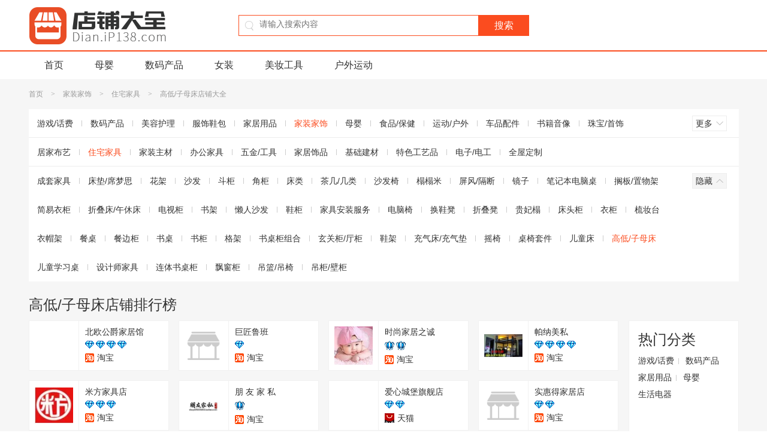

--- FILE ---
content_type: text/html; charset=UTF-8
request_url: http://dian.ip138.com/1590/2.html
body_size: 6020
content:
<!DOCTYPE html>
<html>
<head>
<meta charset="utf-8">
<meta http-equiv="Content-Type" content="text/html; charset=utf-8">
<meta http-equiv="X-UA-Compatible" content="IE=edge,chrome=1">
<meta name="renderer" content="webkit">
<meta name="viewport" content="width=device-width, initial-scale=1.0, minimum-scale=1.0, maximum-scale=1.0, user-scalable=no">
<link rel="dns-prefetch" href="">
<title>高低/子母床店铺排行榜 淘宝高低/子母床皇冠店铺销量排行榜 高低/子母床店铺大全</title>
<meta name="keywords" content="高低/子母床店铺排行榜,淘宝高低/子母床销量排行榜,高低/子母床店铺大全">
<meta name="description" content="高低/子母床店铺大全，高低/子母床店铺销量排行榜， 推荐各种优质的淘宝高低/子母床皇冠店铺，为您购物提供参考。">
<link rel="shortcut icon" href="/favicon.ico">
<link href="/style/dist/public/common.css?v=201708251739" rel="stylesheet" type="text/css">
<link href="/style/dist/index/list.css?v=201708251739" rel="stylesheet" type="text/css">
<script type="text/javascript">
document.getElementsByTagName("html")[0].className = (document.documentElement.clientWidth || document.body.clientWidth) < 1200 ? 'w960' : '';
var _data = {
redirectUrl: '/jump/'
};
</script>
</head>
<body>
<div class="wrapper">
<div class="header">
<div class="header-main">
<div class="inner">
<div class="logo">
<a href="/"><img src="/image/public/logo.gif" alt="店铺大全"></a>
</div>
<div class="search">
<form action="/search/" method="GET" id="headSearchForm">
<div class="form">
<div class="search-icon"></div>
<input id="headTxtSearch" class="search-input" type="text" name="keyword" value="" autocomplete="off" placeholder="请输入搜索内容">
</div>
<input class="search-btn" type="submit" value="搜索">
</form>
</div>
</div>
</div>
<div class="header-nav">
<div class="inner">
<ul>
<li><a href="/">首页</a></li>
<li><a href="/7/">母婴</a></li>
<li><a href="/2/">数码产品</a></li>
<li><a href="/19/">女装</a></li>
<li><a href="/53/">美妆工具</a></li>
<li><a href="/69/">户外运动</a></li>
</ul>
</div>
</div>
<div class="mod-goback">
<a href="javascript:;" rel="nofollow">
<img src="/image//public/goback.gif" alt="返回顶部" width="50" height="50">
</a>
</div>
</div><div class="container">
<div class="inner">
<div class="mod-crumbs">
<div class="crumbs-inner">
<a href="/">首页</a>        <span class="symbol">&gt;</span>                <a href="/6/">家装家饰</a>        <span class="symbol">&gt;</span>                <a href="/22/">住宅家具</a>        <span class="symbol">&gt;</span>                <span>高低/子母床店铺大全</span>                    </div>
</div>
<div class="mod-nav">
<div class="nav close">
<ul>
<li><a href="/1/">游戏/话费</a></li>
<li><a href="/2/">数码产品</a></li>
<li><a href="/3/">美容护理</a></li>
<li><a href="/4/">服饰鞋包</a></li>
<li><a href="/5/">家居用品</a></li>
<li><a href="/6/" class="active">家装家饰</a></li>
<li><a href="/7/">母婴</a></li>
<li><a href="/8/">食品/保健</a></li>
<li><a href="/9/">运动/户外</a></li>
<li><a href="/10/">车品配件</a></li>
<li><a href="/11/">书籍音像</a></li>
<li><a href="/12/">珠宝/首饰</a></li>
<li><a href="/13/">玩乐/收藏</a></li>
<li><a href="/14/">生活服务</a></li>
<li><a href="/15/">淘宝农资</a></li>
<li><a href="/16/">其他行业	</a></li>
</ul>
<div class="handle">
<a href="javascript:;" class="j-more more">
<span class="txt">更多</span>
<i class="arrow">
<i></i>
<em></em>
</i>
</a>
</div>
</div>
<div class="nav close">
<ul>
<li><a href="/21/">居家布艺</a></li>
<li><a href="/22/" class="active">住宅家具</a></li>
<li><a href="/23/">家装主材</a></li>
<li><a href="/33/">办公家具</a></li>
<li><a href="/50/">五金/工具</a></li>
<li><a href="/68/">家居饰品</a></li>
<li><a href="/84/">基础建材</a></li>
<li><a href="/85/">特色工艺品</a></li>
<li><a href="/86/">电子/电工</a></li>
<li><a href="/120/">全屋定制</a></li>
</ul>
<div class="handle">
<a href="javascript:;" class="j-more more">
<span class="txt">更多</span>
<i class="arrow">
<i></i>
<em></em>
</i>
</a>
</div>
</div>
<div class="nav close">
<ul>
<li><a href="/142/">成套家具</a></li>
<li><a href="/219/">床垫/席梦思</a></li>
<li><a href="/281/">花架</a></li>
<li><a href="/328/">沙发</a></li>
<li><a href="/381/">斗柜</a></li>
<li><a href="/382/">角柜</a></li>
<li><a href="/792/">床类</a></li>
<li><a href="/800/">茶几/几类</a></li>
<li><a href="/801/">沙发椅</a></li>
<li><a href="/1335/">榻榻米</a></li>
<li><a href="/1336/">屏风/隔断</a></li>
<li><a href="/1337/">镜子</a></li>
<li><a href="/1545/">笔记本电脑桌</a></li>
<li><a href="/1546/">搁板/置物架</a></li>
<li><a href="/1547/">简易衣柜</a></li>
<li><a href="/1548/">折叠床/午休床</a></li>
<li><a href="/1549/">电视柜</a></li>
<li><a href="/1550/">书架</a></li>
<li><a href="/1551/">懒人沙发</a></li>
<li><a href="/1552/">鞋柜</a></li>
<li><a href="/1569/">家具安装服务</a></li>
<li><a href="/1570/">电脑椅</a></li>
<li><a href="/1571/">换鞋凳</a></li>
<li><a href="/1572/">折叠凳</a></li>
<li><a href="/1573/">贵妃榻</a></li>
<li><a href="/1574/">床头柜</a></li>
<li><a href="/1575/">衣柜</a></li>
<li><a href="/1576/">梳妆台</a></li>
<li><a href="/1577/">衣帽架</a></li>
<li><a href="/1578/">餐桌</a></li>
<li><a href="/1579/">餐边柜</a></li>
<li><a href="/1580/">书桌</a></li>
<li><a href="/1581/">书柜</a></li>
<li><a href="/1582/">格架</a></li>
<li><a href="/1583/">书桌柜组合</a></li>
<li><a href="/1584/">玄关柜/厅柜</a></li>
<li><a href="/1585/">鞋架</a></li>
<li><a href="/1586/">充气床/充气垫</a></li>
<li><a href="/1587/">摇椅</a></li>
<li><a href="/1588/">桌椅套件</a></li>
<li><a href="/1589/">儿童床</a></li>
<li><a href="/1590/"class="active">高低/子母床</a></li>
<li><a href="/1591/">儿童学习桌</a></li>
<li><a href="/1623/">设计师家具</a></li>
<li><a href="/2519/">连体书桌柜</a></li>
<li><a href="/2520/">飘窗柜</a></li>
<li><a href="/2521/">吊篮/吊椅</a></li>
<li><a href="/2522/">吊柜/壁柜</a></li>
</ul>
<div class="handle">
<a href="javascript:;" class="j-more more">
<span class="txt">更多</span>
<i class="arrow">
<i></i>
<em></em>
</i>
</a>
</div>
</div>
</div>
<div class="mod-list">
<h1>高低/子母床店铺排行榜</h1>
<div class="list">
<ul>
<li class="J_link" data-sellerid="274189687" data-shopid="58757654" data-userType="0">
<div class="left">
<img src="/image/public/dian.png" alt="北欧公爵家居馆" data-original="//g-search1.alicdn.com/img/bao/uploaded/i4/b5/2c/T1kcxkXiV8x0P1upjX.jpg_70x70.jpg">
</div>
<div class="right">
<p class="name">北欧公爵家居馆</p>
<p class="score">
<span class="crown level_2"></span>
<span class="crown level_2"></span>
<span class="crown level_2"></span>
<span class="crown level_2"></span>
</p>
<p class="activity">
<span class="type">
<i class="taobao"></i>淘宝                                </span>
</p>
</div>
</li>
<li class="J_link" data-sellerid="1990963395" data-shopid="142705461" data-userType="0">
<div class="left">
<img src="/image/public/dian.png" alt="巨匠鲁班" data-original="">
</div>
<div class="right">
<p class="name">巨匠鲁班</p>
<p class="score">
<span class="crown level_2"></span>
</p>
<p class="activity">
<span class="type">
<i class="taobao"></i>淘宝                                </span>
</p>
</div>
</li>
<li class="J_link" data-sellerid="572052042" data-shopid="63185751" data-userType="0">
<div class="left">
<img src="/image/public/dian.png" alt="时尚家居之诚" data-original="//g-search1.alicdn.com/img/bao/uploaded/i4//dd/c4/TB1tDmgJXXXXXa4XVXXSutbFXXX.jpg">
</div>
<div class="right">
<p class="name">时尚家居之诚</p>
<p class="score">
<span class="crown level_3"></span>
<span class="crown level_3"></span>
</p>
<p class="activity">
<span class="type">
<i class="taobao"></i>淘宝                                </span>
</p>
</div>
</li>
<li class="J_link" data-sellerid="2088132128" data-shopid="110697082" data-userType="0">
<div class="left">
<img src="/image/public/dian.png" alt="帕纳美私" data-original="//g-search1.alicdn.com/img/bao/uploaded/i4/20/4e/TB1Y0t4FFXXXXaXaVXXwu0bFXXX.png_70x70.jpg">
</div>
<div class="right">
<p class="name">帕纳美私</p>
<p class="score">
<span class="crown level_2"></span>
<span class="crown level_2"></span>
<span class="crown level_2"></span>
<span class="crown level_2"></span>
</p>
<p class="activity">
<span class="type">
<i class="taobao"></i>淘宝                                </span>
</p>
</div>
</li>
<li class="J_link" data-sellerid="1881703244" data-shopid="109007549" data-userType="0">
<div class="left">
<img src="/image/public/dian.png" alt="米方家具店" data-original="//g-search1.alicdn.com/img/bao/uploaded/i4//6d/23/TB1_TvKNVXXXXXkapXXSutbFXXX.jpg_80x80.jpg">
</div>
<div class="right">
<p class="name">米方家具店</p>
<p class="score">
<span class="crown level_2"></span>
<span class="crown level_2"></span>
<span class="crown level_2"></span>
</p>
<p class="activity">
<span class="type">
<i class="taobao"></i>淘宝                                </span>
</p>
</div>
</li>
<li class="J_link" data-sellerid="1733329378" data-shopid="105035831" data-userType="0">
<div class="left">
<img src="/image/public/dian.png" alt="朋 友 家 私" data-original="//g-search1.alicdn.com/img/bao/uploaded/i4//68/50/T1_OWDFAReXXaCwpjX.png_80x80.jpg">
</div>
<div class="right">
<p class="name">朋 友 家 私</p>
<p class="score">
<span class="crown level_3"></span>
</p>
<p class="activity">
<span class="type">
<i class="taobao"></i>淘宝                                </span>
</p>
</div>
</li>
<li class="J_link" data-sellerid="3133435147" data-shopid="183952555" data-userType="1">
<div class="left">
<img src="/image/public/dian.png" alt="爱心城堡旗舰店" data-original="//g-search1.alicdn.com/img/bao/uploaded/i4//ad/8b/TB1GhWOPpXXXXb2XVXXSutbFXXX.jpg_80x80.jpg">
</div>
<div class="right">
<p class="name">爱心城堡旗舰店</p>
<p class="score">
<span class="crown level_2"></span>
<span class="crown level_2"></span>
</p>
<p class="activity">
<span class="type">
<i class="tmall"></i>天猫                                </span>
</p>
</div>
</li>
<li class="J_link" data-sellerid="3300819406" data-shopid="325667852" data-userType="0">
<div class="left">
<img src="/image/public/dian.png" alt="实惠得家居店" data-original="">
</div>
<div class="right">
<p class="name">实惠得家居店</p>
<p class="score">
<span class="crown level_2"></span>
<span class="crown level_2"></span>
</p>
<p class="activity">
<span class="type">
<i class="taobao"></i>淘宝                                </span>
</p>
</div>
</li>
<li class="J_link" data-sellerid="2718565569" data-shopid="141833255" data-userType="0">
<div class="left">
<img src="/image/public/dian.png" alt="宿迁市东明家居有限公司" data-original="//g-search1.alicdn.com/img/bao/uploaded/i4//d9/e8/TB1zRoxKpXXXXXRXXXXwu0bFXXX.png_80x80.jpg">
</div>
<div class="right">
<p class="name">宿迁市东明家居有限公司</p>
<p class="score">
<span class="crown level_2"></span>
<span class="crown level_2"></span>
<span class="crown level_2"></span>
<span class="crown level_2"></span>
</p>
<p class="activity">
<span class="type">
<i class="taobao"></i>淘宝                                </span>
</p>
</div>
</li>
<li class="J_link" data-sellerid="2399998439" data-shopid="136642327" data-userType="0">
<div class="left">
<img src="/image/public/dian.png" alt="轩轩家居直销店" data-original="//img.alicdn.com/tps/i2/T1jGS6Xl8aXXXXXXXX-70-70.gif_70x70.jpg">
</div>
<div class="right">
<p class="name">轩轩家居直销店</p>
<p class="score">
<span class="crown level_2"></span>
<span class="crown level_2"></span>
<span class="crown level_2"></span>
</p>
<p class="activity">
<span class="type">
<i class="taobao"></i>淘宝                                </span>
</p>
</div>
</li>
<li class="J_link" data-sellerid="1832376446" data-shopid="110191962" data-userType="0">
<div class="left">
<img src="/image/public/dian.png" alt="松之雅家居城" data-original="//g-search1.alicdn.com/img/bao/uploaded/i4//1f/01/TB1l3U5MpXXXXcmXFXXSutbFXXX.jpg">
</div>
<div class="right">
<p class="name">松之雅家居城</p>
<p class="score">
<span class="crown level_3"></span>
</p>
<p class="activity">
<span class="type">
<i class="taobao"></i>淘宝                                </span>
</p>
</div>
</li>
<li class="J_link" data-sellerid="2055277422" data-shopid="110051860" data-userType="0">
<div class="left">
<img src="/image/public/dian.png" alt="木木纯家居" data-original="//g-search1.alicdn.com/img/bao/uploaded/i4//1a/14/TB1l9UGKXXXXXaiXFXXSutbFXXX.jpg_80x80.jpg">
</div>
<div class="right">
<p class="name">木木纯家居</p>
<p class="score">
<span class="crown level_3"></span>
</p>
<p class="activity">
<span class="type">
<i class="taobao"></i>淘宝                                </span>
</p>
</div>
</li>
<li class="J_link" data-sellerid="1690423295" data-shopid="104176088" data-userType="1">
<div class="left">
<img src="/image/public/dian.png" alt="拉菲曼尼旗舰店" data-original="//g-search1.alicdn.com/img/bao/uploaded/i4//a2/30/TB1mSuQOFXXXXaXXFXXSutbFXXX.jpg_80x80.jpg">
</div>
<div class="right">
<p class="name">拉菲曼尼旗舰店</p>
<p class="score">
<span class="crown level_4"></span>
<span class="crown level_4"></span>
<span class="crown level_4"></span>
<span class="crown level_4"></span>
<span class="crown level_4"></span>
</p>
<p class="activity">
<span class="type">
<i class="tmall"></i>天猫                                </span>
</p>
</div>
</li>
<li class="J_link" data-sellerid="894874512" data-shopid="113320629" data-userType="0">
<div class="left">
<img src="/image/public/dian.png" alt="浪漫之家家具旗航店" data-original="//g-search1.alicdn.com/img/bao/uploaded/i4//b4/ef/TB1bQmGIpXXXXaeXpXXSutbFXXX.jpg_80x80.jpg">
</div>
<div class="right">
<p class="name">浪漫之家家具旗航店</p>
<p class="score">
<span class="crown level_2"></span>
<span class="crown level_2"></span>
<span class="crown level_2"></span>
<span class="crown level_2"></span>
</p>
<p class="activity">
<span class="type">
<i class="taobao"></i>淘宝                                </span>
</p>
</div>
</li>
<li class="J_link" data-sellerid="60998532" data-shopid="34473098" data-userType="0">
<div class="left">
<img src="/image/public/dian.png" alt="东平家具批发中心" data-original="//g-search1.alicdn.com/img/bao/uploaded/i4//dc/5d/T1faiFXjRmXXb1upjX.jpg_80x80.jpg">
</div>
<div class="right">
<p class="name">东平家具批发中心</p>
<p class="score">
<span class="crown level_3"></span>
<span class="crown level_3"></span>
</p>
<p class="activity">
<span class="type">
<i class="taobao"></i>淘宝                                </span>
</p>
</div>
</li>
<li class="J_link" data-sellerid="1916100900" data-shopid="108281412" data-userType="1">
<div class="left">
<img src="/image/public/dian.png" alt="印象公馆旗舰店" data-original="//g-search1.alicdn.com/img/bao/uploaded/i4//9d/d6/T1M..HFTpdXXb1upjX.jpg_80x80.jpg">
</div>
<div class="right">
<p class="name">印象公馆旗舰店</p>
<p class="score">
<span class="crown level_3"></span>
<span class="crown level_3"></span>
</p>
<p class="activity">
<span class="type">
<i class="tmall"></i>天猫                                </span>
</p>
</div>
</li>
<li class="J_link" data-sellerid="2997453979" data-shopid="216171049" data-userType="0">
<div class="left">
<img src="/image/public/dian.png" alt="中乐家具有限公司" data-original="">
</div>
<div class="right">
<p class="name">中乐家具有限公司</p>
<p class="score">
<span class="crown level_2"></span>
<span class="crown level_2"></span>
<span class="crown level_2"></span>
</p>
<p class="activity">
<span class="type">
<i class="taobao"></i>淘宝                                </span>
</p>
</div>
</li>
<li class="J_link" data-sellerid="1875306835" data-shopid="107226613" data-userType="0">
<div class="left">
<img src="/image/public/dian.png" alt="健康家居北国店" data-original="//img.alicdn.com/tps/i2/T1jGS6Xl8aXXXXXXXX-70-70.gif">
</div>
<div class="right">
<p class="name">健康家居北国店</p>
<p class="score">
<span class="crown level_3"></span>
<span class="crown level_3"></span>
</p>
<p class="activity">
<span class="type">
<i class="taobao"></i>淘宝                                </span>
</p>
</div>
</li>
<li class="J_link" data-sellerid="3020734834" data-shopid="294265325" data-userType="1">
<div class="left">
<img src="/image/public/dian.png" alt="佰尔帝旗舰店" data-original="//g-search1.alicdn.com/img/bao/uploaded/i4//da/da/TB1dehwOXXXXXacapXXwu0bFXXX.png_80x80.jpg">
</div>
<div class="right">
<p class="name">佰尔帝旗舰店</p>
<p class="score">
<span class="crown level_2"></span>
<span class="crown level_2"></span>
<span class="crown level_2"></span>
</p>
<p class="activity">
<span class="type">
<i class="tmall"></i>天猫                                </span>
</p>
</div>
</li>
<li class="J_link" data-sellerid="930176542" data-shopid="127252765" data-userType="0">
<div class="left">
<img src="/image/public/dian.png" alt="万佳家居旗靓店" data-original="">
</div>
<div class="right">
<p class="name">万佳家居旗靓店</p>
<p class="score">
<span class="crown level_2"></span>
<span class="crown level_2"></span>
<span class="crown level_2"></span>
<span class="crown level_2"></span>
</p>
<p class="activity">
<span class="type">
<i class="taobao"></i>淘宝                                </span>
</p>
</div>
</li>
<li class="J_link" data-sellerid="1066701964" data-shopid="100683995" data-userType="1">
<div class="left">
<img src="/image/public/dian.png" alt="心柏家具旗舰店" data-original="//g-search1.alicdn.com/img/bao/uploaded/i4//75/64/TB1dDYNLXXXXXb4aXXXSutbFXXX.jpg_80x80.jpg">
</div>
<div class="right">
<p class="name">心柏家具旗舰店</p>
<p class="score">
<span class="crown level_3"></span>
</p>
<p class="activity">
<span class="type">
<i class="tmall"></i>天猫                                </span>
</p>
</div>
</li>
<li class="J_link" data-sellerid="855368505" data-shopid="71190248" data-userType="0">
<div class="left">
<img src="/image/public/dian.png" alt="优度生活家居" data-original="//g-search1.alicdn.com/img/bao/uploaded/i4//4b/8b/T1dwcfXhtiXXb1upjX.jpg">
</div>
<div class="right">
<p class="name">优度生活家居</p>
<p class="score">
<span class="crown level_3"></span>
</p>
<p class="activity">
<span class="type">
<i class="taobao"></i>淘宝                                </span>
</p>
</div>
</li>
<li class="J_link" data-sellerid="683715580" data-shopid="65625669" data-userType="1">
<div class="left">
<img src="/image/public/dian.png" alt="朴韵旗舰店" data-original="//g-search1.alicdn.com/img/bao/uploaded/i4//cc/d8/TB12I5pLpXXXXb8apXXSutbFXXX.jpg_80x80.jpg">
</div>
<div class="right">
<p class="name">朴韵旗舰店</p>
<p class="score">
<span class="crown level_3"></span>
<span class="crown level_3"></span>
<span class="crown level_3"></span>
<span class="crown level_3"></span>
<span class="crown level_3"></span>
</p>
<p class="activity">
<span class="type">
<i class="tmall"></i>天猫                                </span>
</p>
</div>
</li>
<li class="J_link" data-sellerid="2870860498" data-shopid="162623396" data-userType="0">
<div class="left">
<img src="/image/public/dian.png" alt="归属感家具" data-original="">
</div>
<div class="right">
<p class="name">归属感家具</p>
<p class="score">
<span class="crown level_2"></span>
<span class="crown level_2"></span>
<span class="crown level_2"></span>
</p>
<p class="activity">
<span class="type">
<i class="taobao"></i>淘宝                                </span>
</p>
</div>
</li>
<li class="J_link" data-sellerid="2348074452" data-shopid="115471049" data-userType="0">
<div class="left">
<img src="/image/public/dian.png" alt="逸欣家居xuying" data-original="//img.alicdn.com/tps/i2/T1jGS6Xl8aXXXXXXXX-70-70.gif">
</div>
<div class="right">
<p class="name">逸欣家居xuying</p>
<p class="score">
<span class="crown level_2"></span>
<span class="crown level_2"></span>
<span class="crown level_2"></span>
<span class="crown level_2"></span>
</p>
<p class="activity">
<span class="type">
<i class="taobao"></i>淘宝                                </span>
</p>
</div>
</li>
<li class="J_link" data-sellerid="647091505" data-shopid="102405894" data-userType="0">
<div class="left">
<img src="/image/public/dian.png" alt="缤纷乐园家具" data-original="//g-search1.alicdn.com/img/bao/uploaded/i4//d4/2f/TB1hX.RLpXXXXaOXVXXSutbFXXX.jpg_80x80.jpg">
</div>
<div class="right">
<p class="name">缤纷乐园家具</p>
<p class="score">
<span class="crown level_2"></span>
<span class="crown level_2"></span>
<span class="crown level_2"></span>
</p>
<p class="activity">
<span class="type">
<i class="taobao"></i>淘宝                                </span>
</p>
</div>
</li>
<li class="J_link" data-sellerid="741793993" data-shopid="68216675" data-userType="1">
<div class="left">
<img src="/image/public/dian.png" alt="一举登科旗舰店" data-original="//g-search1.alicdn.com/img/bao/uploaded/i4//41/86/TB1C2ytKXXXXXa.XXXXSutbFXXX.jpg_80x80.jpg">
</div>
<div class="right">
<p class="name">一举登科旗舰店</p>
<p class="score">
<span class="crown level_3"></span>
</p>
<p class="activity">
<span class="type">
<i class="tmall"></i>天猫                                </span>
</p>
</div>
</li>
<li class="J_link" data-sellerid="359738085" data-shopid="60243869" data-userType="0">
<div class="left">
<img src="/image/public/dian.png" alt="景程实木家具" data-original="//g-search1.alicdn.com/img/bao/uploaded/i4//8a/4c/TB1xQOlKVXXXXXMXXXXSutbFXXX.jpg">
</div>
<div class="right">
<p class="name">景程实木家具</p>
<p class="score">
<span class="crown level_2"></span>
<span class="crown level_2"></span>
<span class="crown level_2"></span>
<span class="crown level_2"></span>
</p>
<p class="activity">
<span class="type">
<i class="taobao"></i>淘宝                                </span>
</p>
</div>
</li>
<li class="J_link" data-sellerid="2596665046" data-shopid="128672540" data-userType="0">
<div class="left">
<img src="/image/public/dian.png" alt="宜家元素工厂直销店" data-original="//g-search1.alicdn.com/img/bao/uploaded/i4//5c/54/TB1PGPxKFXXXXbTXVXXSutbFXXX.jpg_80x80.jpg">
</div>
<div class="right">
<p class="name">宜家元素工厂直销店</p>
<p class="score">
<span class="crown level_3"></span>
<span class="crown level_3"></span>
<span class="crown level_3"></span>
<span class="crown level_3"></span>
<span class="crown level_3"></span>
</p>
<p class="activity">
<span class="type">
<i class="taobao"></i>淘宝                                </span>
</p>
</div>
</li>
<li class="J_link" data-sellerid="391136748" data-shopid="61037789" data-userType="0">
<div class="left">
<img src="/image/public/dian.png" alt="北京特利龙钢木" data-original="//g-search1.alicdn.com/img/bao/uploaded/i4//57/4b/T1ntJoXr4aXXb1upjX.jpg">
</div>
<div class="right">
<p class="name">北京特利龙钢木</p>
<p class="score">
<span class="crown level_3"></span>
</p>
<p class="activity">
<span class="type">
<i class="taobao"></i>淘宝                                </span>
</p>
</div>
</li>
<li class="J_link" data-sellerid="62066413" data-shopid="111809963" data-userType="0">
<div class="left">
<img src="/image/public/dian.png" alt="家和美居" data-original="//g-search1.alicdn.com/img/bao/uploaded/i4//58/db/TB1DuruGpXXXXa4XXXXSutbFXXX.jpg">
</div>
<div class="right">
<p class="name">家和美居</p>
<p class="score">
<span class="crown level_3"></span>
<span class="crown level_3"></span>
<span class="crown level_3"></span>
<span class="crown level_3"></span>
<span class="crown level_3"></span>
</p>
<p class="activity">
<span class="type">
<i class="taobao"></i>淘宝                                </span>
</p>
</div>
</li>
<li class="J_link" data-sellerid="2807020406" data-shopid="150880475" data-userType="0">
<div class="left">
<img src="/image/public/dian.png" alt="涵钰家具儿童店" data-original="//g-search1.alicdn.com/img/bao/uploaded/i4//d5/6b/TB1OozUNFXXXXcSaXXXtKXbFXXX.gif_80x80.jpg">
</div>
<div class="right">
<p class="name">涵钰家具儿童店</p>
<p class="score">
<span class="crown level_2"></span>
<span class="crown level_2"></span>
<span class="crown level_2"></span>
</p>
<p class="activity">
<span class="type">
<i class="taobao"></i>淘宝                                </span>
</p>
</div>
</li>
<li class="J_link" data-sellerid="254197839" data-shopid="67285086" data-userType="0">
<div class="left">
<img src="/image/public/dian.png" alt="童友家居" data-original="//img.alicdn.com/tps/i2/T1jGS6Xl8aXXXXXXXX-70-70.gif_70x70.jpg">
</div>
<div class="right">
<p class="name">童友家居</p>
<p class="score">
<span class="crown level_2"></span>
<span class="crown level_2"></span>
<span class="crown level_2"></span>
</p>
<p class="activity">
<span class="type">
<i class="taobao"></i>淘宝                                </span>
</p>
</div>
</li>
<li class="J_link" data-sellerid="645932993" data-shopid="63828348" data-userType="0">
<div class="left">
<img src="/image/public/dian.png" alt="梦之豪家居店" data-original="//g-search1.alicdn.com/img/bao/uploaded/i4//08/c1/TB1EKBDFVXXXXbWXpXXSutbFXXX.jpg">
</div>
<div class="right">
<p class="name">梦之豪家居店</p>
<p class="score">
<span class="crown level_3"></span>
</p>
<p class="activity">
<span class="type">
<i class="taobao"></i>淘宝                                </span>
</p>
</div>
</li>
<li class="J_link" data-sellerid="2459030284" data-shopid="117143422" data-userType="0">
<div class="left">
<img src="/image/public/dian.png" alt="佳乐宝家具品牌店" data-original="//g-search1.alicdn.com/img/bao/uploaded/i4//6d/9d/TB1ACL3HpXXXXa7XXXXSutbFXXX.jpg">
</div>
<div class="right">
<p class="name">佳乐宝家具品牌店</p>
<p class="score">
<span class="crown level_3"></span>
</p>
<p class="activity">
<span class="type">
<i class="taobao"></i>淘宝                                </span>
</p>
</div>
</li>
<li class="J_link" data-sellerid="1654958939" data-shopid="103274994" data-userType="0">
<div class="left">
<img src="/image/public/dian.png" alt="实木家居店铺" data-original="//img.alicdn.com/tps/i2/T1jGS6Xl8aXXXXXXXX-70-70.gif_80x80.jpg">
</div>
<div class="right">
<p class="name">实木家居店铺</p>
<p class="score">
<span class="crown level_3"></span>
</p>
<p class="activity">
<span class="type">
<i class="taobao"></i>淘宝                                </span>
</p>
</div>
</li>
</ul>
</div>
<div class="hot-classify">
<div class="hd">热门分类</div>
<div class="bd">
<a href="/1/">游戏/话费</a>
<a href="/2/">数码产品</a>
<a href="/5/">家居用品</a>
<a href="/7/">母婴</a>
<a href="/62/">生活电器</a>
</div>
</div>
<div class="hot-classify">
<div class="hd">最新查询</div>
<div class="bd">
<a href="/1959/">软件cd-key/序列号</a>
<a href="/6/">家装家饰</a>
<a href="/1548/">折叠床/午休床</a>
<a href="/13/">玩乐/收藏</a>
<a href="/41/">粮油米面/土特产/调味品</a>
<a href="/101/">服务市场</a>
<a href="/7/">母婴</a>
<a href="/14/">生活服务</a>
<a href="/67/">女士内衣/男士内衣/家居服</a>
<a href="/32/">床上用品</a>
<a href="/2/">数码产品</a>
<a href="/43/">洗护清洁剂/卫生巾/纸/香薰</a>
<a href="/2343/">婚纱照精修</a>
<a href="/94/">本地化生活服务</a>
<a href="/5/">家居用品</a>
<a href="/1997/">卡丁车</a>
<a href="/20/">玩具</a>
<a href="/323/">儿童棋牌/桌面游戏</a>
<a href="/23/">家装主材</a>
<a href="/19/">女装/女士精品</a>
</div>
</div>
</div>
<div class="mod-pagination">
<ul>
<li class="prev">
<a href="/1590/1.html">上一页</a>
</li>
<li> <a href="/1590/1.html">1</a></li>
<li> <span class="cur">2</span></li>
<li> <a href="/1590/3.html">3</a></li>
<li> <a href="/1590/4.html">4</a></li>
<li> <a href="/1590/5.html">5</a></li>
<li class="next">
<a href="/1590/3.html">下一页</a>
</li>
</ul>
</div>
</div>
</div>
<div class="footer">
<div class="inner">
<div class="authentication">
<a href="/">淘宝店铺大全</a> <a href="http://www.miitbeian.gov.cn/" rel="nofollow" target="_blank">闽ICP备15026659号-7
</a>
</div>
</div>
</div>
</div>
<script type="text/javascript" src="/script/dist/lib/jquery-1.12.4.min.js"></script>
<script type="text/javascript" src="/script/dist/lib/sea.js"></script>
<script>
window.onload = function(){
seajs.config({
base:'/script/dist',
paths: {
'addScript':'/script/dist'
},
map: [
[ /^(.*?\/script\/(?:src|dist)\/.*?\/.*?\.js$)(?:.*)$/i, '$1?v=201708251739']
],
charset: 'utf-8'
});
seajs.use('addScript/public/common.js',function(){
seajs.use('addScript/index/list.js');
});
};
</script>
<div class="hide">
<script>var _hmt = _hmt || [];(function() {var hm = document.createElement("script");hm.src = "https://hm.baidu.com/hm.js?dce913e6e51ca63b7d14e9e0d7fdeda7";var s = document.getElementsByTagName("script")[0]; s.parentNode.insertBefore(hm, s);})();</script>            </div>
</body>
</html>